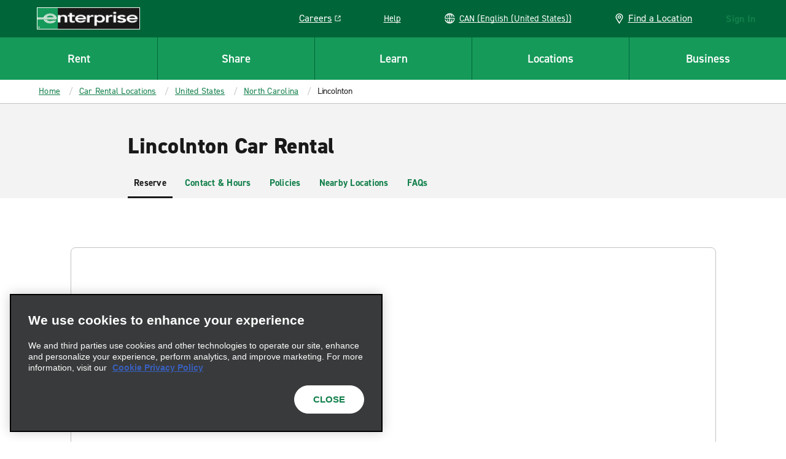

--- FILE ---
content_type: text/plain; charset=utf-8
request_url: https://erc02985.jscrambler.com/wafcbksvdbt
body_size: 562
content:
[base64]